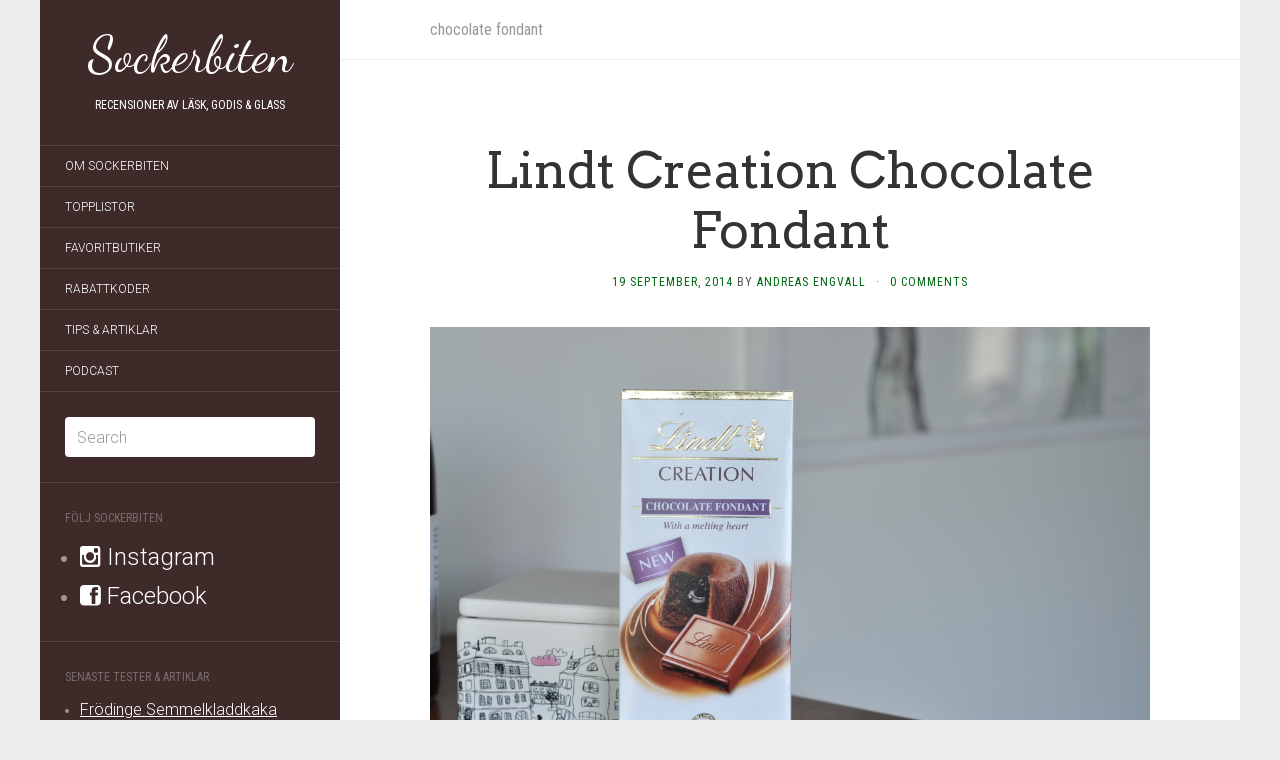

--- FILE ---
content_type: text/html; charset=UTF-8
request_url: https://sockerbiten.org/tag/chocolate-fondant/
body_size: 10951
content:
<!DOCTYPE html>
<html lang="sv-SE">
<head>
<meta charset="UTF-8" />
<meta http-equiv="X-UA-Compatible" content="IE=edge">
<meta name="viewport" content="width=device-width, initial-scale=1.0" />
<title>chocolate fondant - TEST &amp; NYHETER - Sockerbiten</title>
<link rel="profile" href="https://gmpg.org/xfn/11" />
<link rel="pingback" href="https://sockerbiten.org/xmlrpc.php" />
<meta name='robots' content='index, follow, max-image-preview:large, max-snippet:-1, max-video-preview:-1' />
<!-- This site is optimized with the Yoast SEO plugin v26.6 - https://yoast.com/wordpress/plugins/seo/ -->
<meta name="description" content="SENASTE NYTT och TESTER av chocolate fondant. Läs om chocolate fondant innan du köper. ✅ Sockerbiten har testat godis, läsk och glass sedan 2012 och samlat hundratals recensioner för dig." />
<link rel="canonical" href="https://sockerbiten.org/tag/chocolate-fondant/" />
<meta property="og:locale" content="sv_SE" />
<meta property="og:type" content="article" />
<meta property="og:title" content="chocolate fondant - TEST &amp; NYHETER - Sockerbiten" />
<meta property="og:description" content="SENASTE NYTT och TESTER av chocolate fondant. Läs om chocolate fondant innan du köper. ✅ Sockerbiten har testat godis, läsk och glass sedan 2012 och samlat hundratals recensioner för dig." />
<meta property="og:url" content="https://sockerbiten.org/tag/chocolate-fondant/" />
<meta property="og:site_name" content="Sockerbiten" />
<script type="application/ld+json" class="yoast-schema-graph">{"@context":"https://schema.org","@graph":[{"@type":"CollectionPage","@id":"https://sockerbiten.org/tag/chocolate-fondant/","url":"https://sockerbiten.org/tag/chocolate-fondant/","name":"chocolate fondant - TEST & NYHETER - Sockerbiten","isPartOf":{"@id":"https://sockerbiten.org/#website"},"description":"SENASTE NYTT och TESTER av chocolate fondant. Läs om chocolate fondant innan du köper. ✅ Sockerbiten har testat godis, läsk och glass sedan 2012 och samlat hundratals recensioner för dig.","breadcrumb":{"@id":"https://sockerbiten.org/tag/chocolate-fondant/#breadcrumb"},"inLanguage":"sv-SE"},{"@type":"BreadcrumbList","@id":"https://sockerbiten.org/tag/chocolate-fondant/#breadcrumb","itemListElement":[{"@type":"ListItem","position":1,"name":"Hem","item":"https://sockerbiten.org/"},{"@type":"ListItem","position":2,"name":"chocolate fondant"}]},{"@type":"WebSite","@id":"https://sockerbiten.org/#website","url":"https://sockerbiten.org/","name":"Sockerbiten","description":"Recensioner av läsk, godis &amp; glass","publisher":{"@id":"https://sockerbiten.org/#/schema/person/ce8ec7cdf72380a433b91d27527d0132"},"potentialAction":[{"@type":"SearchAction","target":{"@type":"EntryPoint","urlTemplate":"https://sockerbiten.org/?s={search_term_string}"},"query-input":{"@type":"PropertyValueSpecification","valueRequired":true,"valueName":"search_term_string"}}],"inLanguage":"sv-SE"},{"@type":["Person","Organization"],"@id":"https://sockerbiten.org/#/schema/person/ce8ec7cdf72380a433b91d27527d0132","name":"Andreas Engvall","image":{"@type":"ImageObject","inLanguage":"sv-SE","@id":"https://sockerbiten.org/#/schema/person/image/","url":"https://sockerbiten.org/wp-content/uploads/2023/01/andreas-bild-avatar-profilbild.jpg","contentUrl":"https://sockerbiten.org/wp-content/uploads/2023/01/andreas-bild-avatar-profilbild.jpg","width":836,"height":812,"caption":"Andreas Engvall"},"logo":{"@id":"https://sockerbiten.org/#/schema/person/image/"},"description":"Andreas Engvall är grundare, skribent och recensent på Sockerbiten och har skrivit över 1000 recensioner av godis, glass och läsk. Andreas älskar root beer och cola och jordnötssmör. Några favoriter är Jarritos Mexican Cola och Ben &amp; Jerry's One Love.","sameAs":["https://sockerbiten.org","https://www.facebook.com/sockerbiten.org","https://www.instagram.com/sockertweeten","https://x.com/sockertweeten","https://www.soundcloud.com/gottepodden"]}]}</script>
<!-- / Yoast SEO plugin. -->
<link rel='dns-prefetch' href='//www.googletagmanager.com' />
<link rel="alternate" type="application/rss+xml" title="Sockerbiten &raquo; Webbflöde" href="https://sockerbiten.org/feed/" />
<link rel="alternate" type="application/rss+xml" title="Sockerbiten &raquo; Kommentarsflöde" href="https://sockerbiten.org/comments/feed/" />
<link rel="alternate" type="application/rss+xml" title="Sockerbiten &raquo; etikettflöde för chocolate fondant" href="https://sockerbiten.org/tag/chocolate-fondant/feed/" />
<style id='wp-img-auto-sizes-contain-inline-css' type='text/css'>
img:is([sizes=auto i],[sizes^="auto," i]){contain-intrinsic-size:3000px 1500px}
/*# sourceURL=wp-img-auto-sizes-contain-inline-css */
</style>
<style id='wp-block-library-inline-css' type='text/css'>
:root{--wp-block-synced-color:#7a00df;--wp-block-synced-color--rgb:122,0,223;--wp-bound-block-color:var(--wp-block-synced-color);--wp-editor-canvas-background:#ddd;--wp-admin-theme-color:#007cba;--wp-admin-theme-color--rgb:0,124,186;--wp-admin-theme-color-darker-10:#006ba1;--wp-admin-theme-color-darker-10--rgb:0,107,160.5;--wp-admin-theme-color-darker-20:#005a87;--wp-admin-theme-color-darker-20--rgb:0,90,135;--wp-admin-border-width-focus:2px}@media (min-resolution:192dpi){:root{--wp-admin-border-width-focus:1.5px}}.wp-element-button{cursor:pointer}:root .has-very-light-gray-background-color{background-color:#eee}:root .has-very-dark-gray-background-color{background-color:#313131}:root .has-very-light-gray-color{color:#eee}:root .has-very-dark-gray-color{color:#313131}:root .has-vivid-green-cyan-to-vivid-cyan-blue-gradient-background{background:linear-gradient(135deg,#00d084,#0693e3)}:root .has-purple-crush-gradient-background{background:linear-gradient(135deg,#34e2e4,#4721fb 50%,#ab1dfe)}:root .has-hazy-dawn-gradient-background{background:linear-gradient(135deg,#faaca8,#dad0ec)}:root .has-subdued-olive-gradient-background{background:linear-gradient(135deg,#fafae1,#67a671)}:root .has-atomic-cream-gradient-background{background:linear-gradient(135deg,#fdd79a,#004a59)}:root .has-nightshade-gradient-background{background:linear-gradient(135deg,#330968,#31cdcf)}:root .has-midnight-gradient-background{background:linear-gradient(135deg,#020381,#2874fc)}:root{--wp--preset--font-size--normal:16px;--wp--preset--font-size--huge:42px}.has-regular-font-size{font-size:1em}.has-larger-font-size{font-size:2.625em}.has-normal-font-size{font-size:var(--wp--preset--font-size--normal)}.has-huge-font-size{font-size:var(--wp--preset--font-size--huge)}.has-text-align-center{text-align:center}.has-text-align-left{text-align:left}.has-text-align-right{text-align:right}.has-fit-text{white-space:nowrap!important}#end-resizable-editor-section{display:none}.aligncenter{clear:both}.items-justified-left{justify-content:flex-start}.items-justified-center{justify-content:center}.items-justified-right{justify-content:flex-end}.items-justified-space-between{justify-content:space-between}.screen-reader-text{border:0;clip-path:inset(50%);height:1px;margin:-1px;overflow:hidden;padding:0;position:absolute;width:1px;word-wrap:normal!important}.screen-reader-text:focus{background-color:#ddd;clip-path:none;color:#444;display:block;font-size:1em;height:auto;left:5px;line-height:normal;padding:15px 23px 14px;text-decoration:none;top:5px;width:auto;z-index:100000}html :where(.has-border-color){border-style:solid}html :where([style*=border-top-color]){border-top-style:solid}html :where([style*=border-right-color]){border-right-style:solid}html :where([style*=border-bottom-color]){border-bottom-style:solid}html :where([style*=border-left-color]){border-left-style:solid}html :where([style*=border-width]){border-style:solid}html :where([style*=border-top-width]){border-top-style:solid}html :where([style*=border-right-width]){border-right-style:solid}html :where([style*=border-bottom-width]){border-bottom-style:solid}html :where([style*=border-left-width]){border-left-style:solid}html :where(img[class*=wp-image-]){height:auto;max-width:100%}:where(figure){margin:0 0 1em}html :where(.is-position-sticky){--wp-admin--admin-bar--position-offset:var(--wp-admin--admin-bar--height,0px)}@media screen and (max-width:600px){html :where(.is-position-sticky){--wp-admin--admin-bar--position-offset:0px}}
/*# sourceURL=wp-block-library-inline-css */
</style><style id='global-styles-inline-css' type='text/css'>
:root{--wp--preset--aspect-ratio--square: 1;--wp--preset--aspect-ratio--4-3: 4/3;--wp--preset--aspect-ratio--3-4: 3/4;--wp--preset--aspect-ratio--3-2: 3/2;--wp--preset--aspect-ratio--2-3: 2/3;--wp--preset--aspect-ratio--16-9: 16/9;--wp--preset--aspect-ratio--9-16: 9/16;--wp--preset--color--black: #000000;--wp--preset--color--cyan-bluish-gray: #abb8c3;--wp--preset--color--white: #ffffff;--wp--preset--color--pale-pink: #f78da7;--wp--preset--color--vivid-red: #cf2e2e;--wp--preset--color--luminous-vivid-orange: #ff6900;--wp--preset--color--luminous-vivid-amber: #fcb900;--wp--preset--color--light-green-cyan: #7bdcb5;--wp--preset--color--vivid-green-cyan: #00d084;--wp--preset--color--pale-cyan-blue: #8ed1fc;--wp--preset--color--vivid-cyan-blue: #0693e3;--wp--preset--color--vivid-purple: #9b51e0;--wp--preset--gradient--vivid-cyan-blue-to-vivid-purple: linear-gradient(135deg,rgb(6,147,227) 0%,rgb(155,81,224) 100%);--wp--preset--gradient--light-green-cyan-to-vivid-green-cyan: linear-gradient(135deg,rgb(122,220,180) 0%,rgb(0,208,130) 100%);--wp--preset--gradient--luminous-vivid-amber-to-luminous-vivid-orange: linear-gradient(135deg,rgb(252,185,0) 0%,rgb(255,105,0) 100%);--wp--preset--gradient--luminous-vivid-orange-to-vivid-red: linear-gradient(135deg,rgb(255,105,0) 0%,rgb(207,46,46) 100%);--wp--preset--gradient--very-light-gray-to-cyan-bluish-gray: linear-gradient(135deg,rgb(238,238,238) 0%,rgb(169,184,195) 100%);--wp--preset--gradient--cool-to-warm-spectrum: linear-gradient(135deg,rgb(74,234,220) 0%,rgb(151,120,209) 20%,rgb(207,42,186) 40%,rgb(238,44,130) 60%,rgb(251,105,98) 80%,rgb(254,248,76) 100%);--wp--preset--gradient--blush-light-purple: linear-gradient(135deg,rgb(255,206,236) 0%,rgb(152,150,240) 100%);--wp--preset--gradient--blush-bordeaux: linear-gradient(135deg,rgb(254,205,165) 0%,rgb(254,45,45) 50%,rgb(107,0,62) 100%);--wp--preset--gradient--luminous-dusk: linear-gradient(135deg,rgb(255,203,112) 0%,rgb(199,81,192) 50%,rgb(65,88,208) 100%);--wp--preset--gradient--pale-ocean: linear-gradient(135deg,rgb(255,245,203) 0%,rgb(182,227,212) 50%,rgb(51,167,181) 100%);--wp--preset--gradient--electric-grass: linear-gradient(135deg,rgb(202,248,128) 0%,rgb(113,206,126) 100%);--wp--preset--gradient--midnight: linear-gradient(135deg,rgb(2,3,129) 0%,rgb(40,116,252) 100%);--wp--preset--font-size--small: 13px;--wp--preset--font-size--medium: 20px;--wp--preset--font-size--large: 36px;--wp--preset--font-size--x-large: 42px;--wp--preset--spacing--20: 0.44rem;--wp--preset--spacing--30: 0.67rem;--wp--preset--spacing--40: 1rem;--wp--preset--spacing--50: 1.5rem;--wp--preset--spacing--60: 2.25rem;--wp--preset--spacing--70: 3.38rem;--wp--preset--spacing--80: 5.06rem;--wp--preset--shadow--natural: 6px 6px 9px rgba(0, 0, 0, 0.2);--wp--preset--shadow--deep: 12px 12px 50px rgba(0, 0, 0, 0.4);--wp--preset--shadow--sharp: 6px 6px 0px rgba(0, 0, 0, 0.2);--wp--preset--shadow--outlined: 6px 6px 0px -3px rgb(255, 255, 255), 6px 6px rgb(0, 0, 0);--wp--preset--shadow--crisp: 6px 6px 0px rgb(0, 0, 0);}:where(.is-layout-flex){gap: 0.5em;}:where(.is-layout-grid){gap: 0.5em;}body .is-layout-flex{display: flex;}.is-layout-flex{flex-wrap: wrap;align-items: center;}.is-layout-flex > :is(*, div){margin: 0;}body .is-layout-grid{display: grid;}.is-layout-grid > :is(*, div){margin: 0;}:where(.wp-block-columns.is-layout-flex){gap: 2em;}:where(.wp-block-columns.is-layout-grid){gap: 2em;}:where(.wp-block-post-template.is-layout-flex){gap: 1.25em;}:where(.wp-block-post-template.is-layout-grid){gap: 1.25em;}.has-black-color{color: var(--wp--preset--color--black) !important;}.has-cyan-bluish-gray-color{color: var(--wp--preset--color--cyan-bluish-gray) !important;}.has-white-color{color: var(--wp--preset--color--white) !important;}.has-pale-pink-color{color: var(--wp--preset--color--pale-pink) !important;}.has-vivid-red-color{color: var(--wp--preset--color--vivid-red) !important;}.has-luminous-vivid-orange-color{color: var(--wp--preset--color--luminous-vivid-orange) !important;}.has-luminous-vivid-amber-color{color: var(--wp--preset--color--luminous-vivid-amber) !important;}.has-light-green-cyan-color{color: var(--wp--preset--color--light-green-cyan) !important;}.has-vivid-green-cyan-color{color: var(--wp--preset--color--vivid-green-cyan) !important;}.has-pale-cyan-blue-color{color: var(--wp--preset--color--pale-cyan-blue) !important;}.has-vivid-cyan-blue-color{color: var(--wp--preset--color--vivid-cyan-blue) !important;}.has-vivid-purple-color{color: var(--wp--preset--color--vivid-purple) !important;}.has-black-background-color{background-color: var(--wp--preset--color--black) !important;}.has-cyan-bluish-gray-background-color{background-color: var(--wp--preset--color--cyan-bluish-gray) !important;}.has-white-background-color{background-color: var(--wp--preset--color--white) !important;}.has-pale-pink-background-color{background-color: var(--wp--preset--color--pale-pink) !important;}.has-vivid-red-background-color{background-color: var(--wp--preset--color--vivid-red) !important;}.has-luminous-vivid-orange-background-color{background-color: var(--wp--preset--color--luminous-vivid-orange) !important;}.has-luminous-vivid-amber-background-color{background-color: var(--wp--preset--color--luminous-vivid-amber) !important;}.has-light-green-cyan-background-color{background-color: var(--wp--preset--color--light-green-cyan) !important;}.has-vivid-green-cyan-background-color{background-color: var(--wp--preset--color--vivid-green-cyan) !important;}.has-pale-cyan-blue-background-color{background-color: var(--wp--preset--color--pale-cyan-blue) !important;}.has-vivid-cyan-blue-background-color{background-color: var(--wp--preset--color--vivid-cyan-blue) !important;}.has-vivid-purple-background-color{background-color: var(--wp--preset--color--vivid-purple) !important;}.has-black-border-color{border-color: var(--wp--preset--color--black) !important;}.has-cyan-bluish-gray-border-color{border-color: var(--wp--preset--color--cyan-bluish-gray) !important;}.has-white-border-color{border-color: var(--wp--preset--color--white) !important;}.has-pale-pink-border-color{border-color: var(--wp--preset--color--pale-pink) !important;}.has-vivid-red-border-color{border-color: var(--wp--preset--color--vivid-red) !important;}.has-luminous-vivid-orange-border-color{border-color: var(--wp--preset--color--luminous-vivid-orange) !important;}.has-luminous-vivid-amber-border-color{border-color: var(--wp--preset--color--luminous-vivid-amber) !important;}.has-light-green-cyan-border-color{border-color: var(--wp--preset--color--light-green-cyan) !important;}.has-vivid-green-cyan-border-color{border-color: var(--wp--preset--color--vivid-green-cyan) !important;}.has-pale-cyan-blue-border-color{border-color: var(--wp--preset--color--pale-cyan-blue) !important;}.has-vivid-cyan-blue-border-color{border-color: var(--wp--preset--color--vivid-cyan-blue) !important;}.has-vivid-purple-border-color{border-color: var(--wp--preset--color--vivid-purple) !important;}.has-vivid-cyan-blue-to-vivid-purple-gradient-background{background: var(--wp--preset--gradient--vivid-cyan-blue-to-vivid-purple) !important;}.has-light-green-cyan-to-vivid-green-cyan-gradient-background{background: var(--wp--preset--gradient--light-green-cyan-to-vivid-green-cyan) !important;}.has-luminous-vivid-amber-to-luminous-vivid-orange-gradient-background{background: var(--wp--preset--gradient--luminous-vivid-amber-to-luminous-vivid-orange) !important;}.has-luminous-vivid-orange-to-vivid-red-gradient-background{background: var(--wp--preset--gradient--luminous-vivid-orange-to-vivid-red) !important;}.has-very-light-gray-to-cyan-bluish-gray-gradient-background{background: var(--wp--preset--gradient--very-light-gray-to-cyan-bluish-gray) !important;}.has-cool-to-warm-spectrum-gradient-background{background: var(--wp--preset--gradient--cool-to-warm-spectrum) !important;}.has-blush-light-purple-gradient-background{background: var(--wp--preset--gradient--blush-light-purple) !important;}.has-blush-bordeaux-gradient-background{background: var(--wp--preset--gradient--blush-bordeaux) !important;}.has-luminous-dusk-gradient-background{background: var(--wp--preset--gradient--luminous-dusk) !important;}.has-pale-ocean-gradient-background{background: var(--wp--preset--gradient--pale-ocean) !important;}.has-electric-grass-gradient-background{background: var(--wp--preset--gradient--electric-grass) !important;}.has-midnight-gradient-background{background: var(--wp--preset--gradient--midnight) !important;}.has-small-font-size{font-size: var(--wp--preset--font-size--small) !important;}.has-medium-font-size{font-size: var(--wp--preset--font-size--medium) !important;}.has-large-font-size{font-size: var(--wp--preset--font-size--large) !important;}.has-x-large-font-size{font-size: var(--wp--preset--font-size--x-large) !important;}
/*# sourceURL=global-styles-inline-css */
</style>
<style id='classic-theme-styles-inline-css' type='text/css'>
/*! This file is auto-generated */
.wp-block-button__link{color:#fff;background-color:#32373c;border-radius:9999px;box-shadow:none;text-decoration:none;padding:calc(.667em + 2px) calc(1.333em + 2px);font-size:1.125em}.wp-block-file__button{background:#32373c;color:#fff;text-decoration:none}
/*# sourceURL=/wp-includes/css/classic-themes.min.css */
</style>
<!-- <link rel='stylesheet' id='crp-style-grid-css' href='https://sockerbiten.org/wp-content/plugins/contextual-related-posts/css/grid.min.css?ver=4.1.0' type='text/css' media='all' /> -->
<link rel="stylesheet" type="text/css" href="//sockerbiten.org/wp-content/cache/wpfc-minified/8vj9phf3/1xozz.css" media="all"/>
<style id='crp-style-grid-inline-css' type='text/css'>
.crp_related.crp-grid ul li a.crp_link {
grid-template-rows: 100px auto;
}
.crp_related.crp-grid ul {
grid-template-columns: repeat(auto-fill, minmax(150px, 1fr));
}
/*# sourceURL=crp-style-grid-inline-css */
</style>
<!-- <link rel='stylesheet' id='flat-template-css' href='https://sockerbiten.org/wp-content/themes/flat/assets/css/template.css?ver=1.3.7' type='text/css' media='all' /> -->
<!-- <link rel='stylesheet' id='flat-style-css' href='https://sockerbiten.org/wp-content/themes/flat/style.css?ver=1.3.7' type='text/css' media='all' /> -->
<script src='//sockerbiten.org/wp-content/cache/wpfc-minified/d6s4apft/1xozz.js' type="text/javascript"></script>
<!-- <script type="text/javascript" src="https://sockerbiten.org/wp-includes/js/jquery/jquery.min.js?ver=3.7.1" id="jquery-core-js"></script> -->
<!-- <script type="text/javascript" src="https://sockerbiten.org/wp-includes/js/jquery/jquery-migrate.min.js?ver=3.4.1" id="jquery-migrate-js"></script> -->
<!-- <script type="text/javascript" src="https://sockerbiten.org/wp-content/plugins/integrate-posthog-web-analytics/assets/js/posthog-min.js?ver=1.1.3" id="integrate-phwa-js"></script> -->
<script type="text/javascript" id="integrate-phwa-js-after">
/* <![CDATA[ */
posthog.init("phc_EqE8acTUHfpc71eJjp438hXOnHqhuPaPTUT2U7xETxD", {"api_host":"https://eu.i.posthog.com","persistence":"memory"})
//# sourceURL=integrate-phwa-js-after
/* ]]> */
</script>
<!-- Kodblock för ”Google-tagg (gtag.js)” tillagt av Site Kit -->
<!-- Kodblock för ”Google Analytics” tillagt av Site Kit -->
<script type="text/javascript" src="https://www.googletagmanager.com/gtag/js?id=G-BBJVC3F7BC" id="google_gtagjs-js" async></script>
<script type="text/javascript" id="google_gtagjs-js-after">
/* <![CDATA[ */
window.dataLayer = window.dataLayer || [];function gtag(){dataLayer.push(arguments);}
gtag("set","linker",{"domains":["sockerbiten.org"]});
gtag("js", new Date());
gtag("set", "developer_id.dZTNiMT", true);
gtag("config", "G-BBJVC3F7BC");
window._googlesitekit = window._googlesitekit || {}; window._googlesitekit.throttledEvents = []; window._googlesitekit.gtagEvent = (name, data) => { var key = JSON.stringify( { name, data } ); if ( !! window._googlesitekit.throttledEvents[ key ] ) { return; } window._googlesitekit.throttledEvents[ key ] = true; setTimeout( () => { delete window._googlesitekit.throttledEvents[ key ]; }, 5 ); gtag( "event", name, { ...data, event_source: "site-kit" } ); }; 
//# sourceURL=google_gtagjs-js-after
/* ]]> */
</script>
<link rel="https://api.w.org/" href="https://sockerbiten.org/wp-json/" /><link rel="alternate" title="JSON" type="application/json" href="https://sockerbiten.org/wp-json/wp/v2/tags/1348" /><link rel="EditURI" type="application/rsd+xml" title="RSD" href="https://sockerbiten.org/xmlrpc.php?rsd" />
<meta name="generator" content="WordPress 6.9" />
<!-- <link type="text/css" rel="stylesheet" href="https://sockerbiten.org/wp-content/plugins/author-product-review/author-product-review.css" /> -->
<link rel="stylesheet" type="text/css" href="//sockerbiten.org/wp-content/cache/wpfc-minified/6jd0aprq/1xozz.css" media="all"/>
<meta name="generator" content="Site Kit by Google 1.168.0" /><link rel="apple-touch-icon" sizes="180x180" href="/wp-content/uploads/fbrfg/apple-touch-icon.png">
<link rel="icon" type="image/png" href="/wp-content/uploads/fbrfg/favicon-32x32.png" sizes="32x32">
<link rel="icon" type="image/png" href="/wp-content/uploads/fbrfg/favicon-16x16.png" sizes="16x16">
<link rel="manifest" href="/wp-content/uploads/fbrfg/manifest.json">
<link rel="mask-icon" href="/wp-content/uploads/fbrfg/safari-pinned-tab.svg" color="#5bbad5">
<link rel="shortcut icon" href="/wp-content/uploads/fbrfg/favicon.ico">
<meta name="msapplication-config" content="/wp-content/uploads/fbrfg/browserconfig.xml">
<meta name="theme-color" content="#ffffff"><!--[if lt IE 9]>
<script src="https://sockerbiten.org/wp-content/themes/flat/assets/js/html5shiv.js"></script>
<script src="https://sockerbiten.org/wp-content/themes/flat/assets/js/respond.min.js"></script>
<![endif]-->
<style type="text/css">#page:before, .sidebar-offcanvas, #secondary { background-color: #3f2a2a; }@media (max-width: 1199px) { #page > .container { background-color: #3f2a2a; } }body { background-size: cover; }</style><link href="https://fonts.googleapis.com/css?family=Dancing+Script|Arvo" rel='stylesheet' type='text/css'><style type='text/css'>#masthead .site-title {font-family:Dancing Script}h1,h2,h3,h4,h5,h6 {font-family:Arvo}</style><style type="text/css" id="custom-background-css">
body.custom-background { background-color: #ededed; }
</style>
<style type="text/css" id="wp-custom-css">
.read-more .screen-reader-text,
.read-more:empty {
visibility:hidden;
display:none;
}
a {
color:#006712;;
}
.hentry .entry-meta {
color:inherit;
}
p a,
p a:visited,
.entry-content li a,
.entry-content li a:visited {
text-decoration:underline !important;
}
.paging-navigation .page-numbers {
background: #006712;
border-color:#1d904e;
}
blockquote {
color:#555;
font-style:italic;
}
aside.widget ul li a,
aside.widget ul li a:visited {
text-decoration:underline !important;
font-size:16px;
}
aside.widget ul li a.external,
aside.widget ul li a.external:visited {
text-decoration:none !important;
font-size:24px;
}
.tag-cloud-link {
display:inline-block;
padding:4px;
font-size:16px !important;
text-decoration:underline !important;
}
@media (prefers-color-scheme: dark) {
body,
#primary,
.paging-navigation {
background-color: #3f2a2a;
color: #e4e4e4;
}
.hentry .entry-title a {
color: #e4e4e4;
}
.paging-navigation .page-numbers {
background-color:#3f2a2a;
border-color:#3f2a2a;
}
.paging-navigation .current {
background-color: #000;
border-color: #000;
}
.hentry .tags-links a,
input[type=text]{
background-color: #000;
color:#e4e4e4;
}
img {
filter: grayscale(30%);
}
}		</style>
<style>#site-navigation a:hover,#main-sidebar a:hover,.entry-meta a:hover,.entry-content a:hover{text-decoration:underline!important;}#masthead .site-description{color:#fff;}</style>
<style type="text/css"> #turnkey-credit { font-family: Tahoma,Sans,Arial,Helvetica,Verdana,sans-serif; font-size: 11px; text-align: center; } #turnkey-credit a { text-decoration: none; } #turnkey-credit a:hover { text-decoration: underline; } body.wp-admin #turnkey-credit, body#image #turnkey-credit, body#media-upload #turnkey-credit { display: none; } </style></head>
<body class="archive tag tag-chocolate-fondant tag-1348 custom-background wp-theme-flat">
<div id="page">
<div class="container">
<div class="row row-offcanvas row-offcanvas-left">
<div id="secondary" class="col-lg-3">
<header id="masthead" class="site-header" role="banner">
<div class="hgroup">
<h1 class="site-title display-title"><a href="https://sockerbiten.org/" title="Sockerbiten" rel="home">Sockerbiten</a></h1><h2 class="site-description">Recensioner av läsk, godis &amp; glass</h2>					</div>
<button type="button" class="btn btn-link hidden-lg toggle-sidebar" data-toggle="offcanvas" aria-label="Sök"><i class="fa fa-search"></i></button>
<button type="button" class="btn btn-link hidden-lg toggle-navigation" aria-label="Meny"><i class="fa fa-bars"></i></button>
<nav id="site-navigation" class="navigation main-navigation" role="navigation">
<ul id="menu-standard" class="nav-menu"><li id="menu-item-25" class="menu-item menu-item-type-post_type menu-item-object-page menu-item-25"><a href="https://sockerbiten.org/om-sockerbiten/">Om Sockerbiten</a></li>
<li id="menu-item-27" class="menu-item menu-item-type-post_type menu-item-object-page menu-item-27"><a href="https://sockerbiten.org/topplistor/">Topplistor</a></li>
<li id="menu-item-24" class="menu-item menu-item-type-post_type menu-item-object-page menu-item-24"><a href="https://sockerbiten.org/favoritbutiker/">Favoritbutiker</a></li>
<li id="menu-item-7492" class="menu-item menu-item-type-post_type menu-item-object-page menu-item-7492"><a href="https://sockerbiten.org/rabattkoder/">Rabattkoder</a></li>
<li id="menu-item-8234" class="menu-item menu-item-type-post_type menu-item-object-page menu-item-8234"><a href="https://sockerbiten.org/tips-artiklar/">Tips &#038; Artiklar</a></li>
<li id="menu-item-5016" class="menu-item menu-item-type-post_type menu-item-object-page menu-item-5016"><a href="https://sockerbiten.org/podcast/">Podcast</a></li>
</ul>					</nav>
</header>
<div class="sidebar-offcanvas">
<div id="main-sidebar" class="widget-area" role="complementary">
<aside id="search-2" class="widget widget_search">	<form method="get" id="searchform" action="https://sockerbiten.org/">
<label for="s" class="assistive-text">Search</label>
<input type="text" class="field" name="s" id="s" aria-label="Sök" placeholder="Search" />
<input type="submit" class="submit" name="submit" id="searchsubmit" value="Search" />
</form>
</aside><aside id="text-3" class="widget widget_text"><h3 class="widget-title">Följ Sockerbiten</h3>			<div class="textwidget"><ul style="font-size:20px;">
<li><a href="https://www.instagram.com/sockertweeten" target="_blank" rel="nofollow" class="external"><i class="fa fa-instagram"></i>  Instagram</a>
</li>
<li><a href="https://www.facebook.com/sockerbiten.org" target="_blank" rel="nofollow" class="external"><i class="fa fa-facebook-square"></i>  Facebook</a>
</li>
</ul></div>
</aside>
<aside id="recent-posts-2" class="widget widget_recent_entries">
<h3 class="widget-title">Senaste tester &#038; artiklar</h3>
<ul>
<li>
<a href="https://sockerbiten.org/frodinge-semmelkladdkaka/">Frödinge Semmelkladdkaka</a>
</li>
<li>
<a href="https://sockerbiten.org/bubs-forrest-berries-soda/">Bubs Forrest Berries Soda</a>
</li>
<li>
<a href="https://sockerbiten.org/julmust-pepparkaka/">Julmust Pepparkaka</a>
</li>
<li>
<a href="https://sockerbiten.org/twix-snickerdoodle/">Twix Snickerdoodle</a>
</li>
<li>
<a href="https://sockerbiten.org/brainrot-christmas/">Brainrot Christmas</a>
</li>
</ul>
</aside><aside id="text-4" class="widget widget_text"><h3 class="widget-title">Favoritbutiker online</h3>			<div class="textwidget"><ul>
<li>
<a href="https://go.adt228.com/t/t?a=1954022872&as=1169261355&t=2&tk=1" target="_blank" rel="nofollow noopener noreferrer">Coopers Candy</a> (läsk, godis)
</li>
<li>
<a href="https://go.adt267.com/t/t?a=1954032738&as=1169261355&t=2&tk=1" target="_blank" rel="nofollow noopener noreferrer">Drakfrukt</a>  (läsk, godis)
</li>
<li>
<a href="https://go.adt242.com/t/t?a=1954025424&as=1169261355&t=2&tk=1" target="_blank" rel="nofollow noopener noreferrer">Klippkungen</a>  (läsk, godis)
</li>
<li>
<a href="https://go.adt242.com/t/t?a=1795091266&as=1169261355&t=2&tk=1" target="_blank" rel="nofollow noopener noreferrer">Delitea</a>  (läsk, godis)
</li>
<li>
<a href="https://to.partykungen.se/t/t?a=1954022341&as=1169261355&t=2&tk=1" target="_blank" rel="nofollow noopener noreferrer">Partykungen</a>  (läsk, godis)
</li>
</ul>
<br /><em>Sponsrade länkar</em></div>
</aside><aside id="categories-2" class="widget widget_categories"><h3 class="widget-title">Kategorier</h3>
<ul>
<li class="cat-item cat-item-10"><a href="https://sockerbiten.org/category/bakverk/">Bakverk</a> (79)
</li>
<li class="cat-item cat-item-11"><a href="https://sockerbiten.org/category/dryck/">Dryck</a> (37)
</li>
<li class="cat-item cat-item-9"><a href="https://sockerbiten.org/category/glass/">Glass</a> (223)
</li>
<li class="cat-item cat-item-8"><a href="https://sockerbiten.org/category/godis/">Godis</a> (554)
</li>
<li class="cat-item cat-item-2"><a href="https://sockerbiten.org/category/lask/">Läsk</a> (454)
</li>
<li class="cat-item cat-item-1726"><a href="https://sockerbiten.org/category/nyheter/">Nyheter</a> (42)
</li>
</ul>
</aside><aside id="tag_cloud-2" class="widget widget_tag_cloud"><h3 class="widget-title">Taggar</h3><div class="tagcloud"><a href="https://sockerbiten.org/tag/benjerrys/" class="tag-cloud-link tag-link-46 tag-link-position-1" style="font-size: 11.931506849315pt;" aria-label="Ben &amp; Jerry&#039;s (76 objekt)">Ben &amp; Jerry&#039;s</a>
<a href="https://sockerbiten.org/tag/caramel/" class="tag-cloud-link tag-link-163 tag-link-position-2" style="font-size: 10.876712328767pt;" aria-label="caramel (59 objekt)">caramel</a>
<a href="https://sockerbiten.org/tag/chocolate/" class="tag-cloud-link tag-link-75 tag-link-position-3" style="font-size: 8.8630136986301pt;" aria-label="chocolate (36 objekt)">chocolate</a>
<a href="https://sockerbiten.org/tag/choklad/" class="tag-cloud-link tag-link-76 tag-link-position-4" style="font-size: 16.917808219178pt;" aria-label="choklad (259 objekt)">choklad</a>
<a href="https://sockerbiten.org/tag/cloetta/" class="tag-cloud-link tag-link-80 tag-link-position-5" style="font-size: 11.164383561644pt;" aria-label="cloetta (64 objekt)">cloetta</a>
<a href="https://sockerbiten.org/tag/coca-cola/" class="tag-cloud-link tag-link-109 tag-link-position-6" style="font-size: 10.109589041096pt;" aria-label="Coca-Cola (49 objekt)">Coca-Cola</a>
<a href="https://sockerbiten.org/tag/cola/" class="tag-cloud-link tag-link-39 tag-link-position-7" style="font-size: 12.506849315068pt;" aria-label="cola (88 objekt)">cola</a>
<a href="https://sockerbiten.org/tag/coopers-candy/" class="tag-cloud-link tag-link-1862 tag-link-position-8" style="font-size: 15.958904109589pt;" aria-label="coopers candy (202 objekt)">coopers candy</a>
<a href="https://sockerbiten.org/tag/dumle/" class="tag-cloud-link tag-link-864 tag-link-position-9" style="font-size: 8.2876712328767pt;" aria-label="dumle (31 objekt)">dumle</a>
<a href="https://sockerbiten.org/tag/egs/" class="tag-cloud-link tag-link-172 tag-link-position-10" style="font-size: 8.0958904109589pt;" aria-label="egs (30 objekt)">egs</a>
<a href="https://sockerbiten.org/tag/ekologisk/" class="tag-cloud-link tag-link-176 tag-link-position-11" style="font-size: 8.4794520547945pt;" aria-label="ekologisk (33 objekt)">ekologisk</a>
<a href="https://sockerbiten.org/tag/fazer/" class="tag-cloud-link tag-link-634 tag-link-position-12" style="font-size: 12.890410958904pt;" aria-label="fazer (96 objekt)">fazer</a>
<a href="https://sockerbiten.org/tag/fulcola/" class="tag-cloud-link tag-link-175 tag-link-position-13" style="font-size: 8.3835616438356pt;" aria-label="Fulcola (32 objekt)">Fulcola</a>
<a href="https://sockerbiten.org/tag/gb-glace/" class="tag-cloud-link tag-link-483 tag-link-position-14" style="font-size: 8.0958904109589pt;" aria-label="gb glace (30 objekt)">gb glace</a>
<a href="https://sockerbiten.org/tag/glass/" class="tag-cloud-link tag-link-1880 tag-link-position-15" style="font-size: 9.5342465753425pt;" aria-label="Glass (43 objekt)">Glass</a>
<a href="https://sockerbiten.org/tag/godis/" class="tag-cloud-link tag-link-1879 tag-link-position-16" style="font-size: 12.41095890411pt;" aria-label="Godis (87 objekt)">Godis</a>
<a href="https://sockerbiten.org/tag/gava/" class="tag-cloud-link tag-link-16 tag-link-position-17" style="font-size: 16.150684931507pt;" aria-label="gåva (215 objekt)">gåva</a>
<a href="https://sockerbiten.org/tag/hallon/" class="tag-cloud-link tag-link-509 tag-link-position-18" style="font-size: 8.2876712328767pt;" aria-label="hallon (31 objekt)">hallon</a>
<a href="https://sockerbiten.org/tag/hemmakvall/" class="tag-cloud-link tag-link-1396 tag-link-position-19" style="font-size: 11.835616438356pt;" aria-label="hemmakväll (75 objekt)">hemmakväll</a>
<a href="https://sockerbiten.org/tag/haagen-dazs/" class="tag-cloud-link tag-link-350 tag-link-position-20" style="font-size: 8pt;" aria-label="Häagen-Dazs (29 objekt)">Häagen-Dazs</a>
<a href="https://sockerbiten.org/tag/ica-aptiten/" class="tag-cloud-link tag-link-36 tag-link-position-21" style="font-size: 11.356164383562pt;" aria-label="ica aptiten (67 objekt)">ica aptiten</a>
<a href="https://sockerbiten.org/tag/jordnotssmor/" class="tag-cloud-link tag-link-441 tag-link-position-22" style="font-size: 8.2876712328767pt;" aria-label="jordnötssmör (31 objekt)">jordnötssmör</a>
<a href="https://sockerbiten.org/tag/julmust/" class="tag-cloud-link tag-link-270 tag-link-position-23" style="font-size: 8.4794520547945pt;" aria-label="Julmust (33 objekt)">Julmust</a>
<a href="https://sockerbiten.org/tag/karl-fazer/" class="tag-cloud-link tag-link-633 tag-link-position-24" style="font-size: 8.8630136986301pt;" aria-label="karl fazer (36 objekt)">karl fazer</a>
<a href="https://sockerbiten.org/tag/klippkungen/" class="tag-cloud-link tag-link-1969 tag-link-position-25" style="font-size: 13.561643835616pt;" aria-label="Klippkungen (114 objekt)">Klippkungen</a>
<a href="https://sockerbiten.org/tag/kola/" class="tag-cloud-link tag-link-41 tag-link-position-26" style="font-size: 8.8630136986301pt;" aria-label="kola (36 objekt)">kola</a>
<a href="https://sockerbiten.org/tag/limited-edition/" class="tag-cloud-link tag-link-684 tag-link-position-27" style="font-size: 10.972602739726pt;" aria-label="limited edition (61 objekt)">limited edition</a>
<a href="https://sockerbiten.org/tag/lask/" class="tag-cloud-link tag-link-1878 tag-link-position-28" style="font-size: 14.424657534247pt;" aria-label="Läsk (139 objekt)">Läsk</a>
<a href="https://sockerbiten.org/tag/marabou/" class="tag-cloud-link tag-link-116 tag-link-position-29" style="font-size: 12.890410958904pt;" aria-label="Marabou (97 objekt)">Marabou</a>
<a href="https://sockerbiten.org/tag/mathem/" class="tag-cloud-link tag-link-629 tag-link-position-30" style="font-size: 15.479452054795pt;" aria-label="mathem (182 objekt)">mathem</a>
<a href="https://sockerbiten.org/tag/matsmart/" class="tag-cloud-link tag-link-1957 tag-link-position-31" style="font-size: 8.5753424657534pt;" aria-label="matsmart (34 objekt)">matsmart</a>
<a href="https://sockerbiten.org/tag/nestle/" class="tag-cloud-link tag-link-527 tag-link-position-32" style="font-size: 8.7671232876712pt;" aria-label="nestlé (35 objekt)">nestlé</a>
<a href="https://sockerbiten.org/tag/nya-pulsen/" class="tag-cloud-link tag-link-1166 tag-link-position-33" style="font-size: 9.3424657534247pt;" aria-label="nya pulsen (41 objekt)">nya pulsen</a>
<a href="https://sockerbiten.org/tag/nyhet/" class="tag-cloud-link tag-link-115 tag-link-position-34" style="font-size: 22pt;" aria-label="nyhet (880 objekt)">nyhet</a>
<a href="https://sockerbiten.org/tag/oreo/" class="tag-cloud-link tag-link-117 tag-link-position-35" style="font-size: 9.0547945205479pt;" aria-label="Oreo (38 objekt)">Oreo</a>
<a href="https://sockerbiten.org/tag/partykungen/" class="tag-cloud-link tag-link-1474 tag-link-position-36" style="font-size: 10.493150684932pt;" aria-label="Partykungen (54 objekt)">Partykungen</a>
<a href="https://sockerbiten.org/tag/peanut-butter/" class="tag-cloud-link tag-link-238 tag-link-position-37" style="font-size: 10.109589041096pt;" aria-label="peanut butter (49 objekt)">peanut butter</a>
<a href="https://sockerbiten.org/tag/pepsi/" class="tag-cloud-link tag-link-434 tag-link-position-38" style="font-size: 9.0547945205479pt;" aria-label="pepsi (38 objekt)">pepsi</a>
<a href="https://sockerbiten.org/tag/pressbyran/" class="tag-cloud-link tag-link-1390 tag-link-position-39" style="font-size: 9.6301369863014pt;" aria-label="pressbyrån (44 objekt)">pressbyrån</a>
<a href="https://sockerbiten.org/tag/reeses/" class="tag-cloud-link tag-link-300 tag-link-position-40" style="font-size: 8.958904109589pt;" aria-label="reese&#039;s (37 objekt)">reese&#039;s</a>
<a href="https://sockerbiten.org/tag/salted-caramel/" class="tag-cloud-link tag-link-164 tag-link-position-41" style="font-size: 9.1506849315068pt;" aria-label="salted caramel (39 objekt)">salted caramel</a>
<a href="https://sockerbiten.org/tag/salt-karamell/" class="tag-cloud-link tag-link-168 tag-link-position-42" style="font-size: 8.2876712328767pt;" aria-label="salt karamell (31 objekt)">salt karamell</a>
<a href="https://sockerbiten.org/tag/strawberry/" class="tag-cloud-link tag-link-264 tag-link-position-43" style="font-size: 8.8630136986301pt;" aria-label="strawberry (36 objekt)">strawberry</a>
<a href="https://sockerbiten.org/tag/tack/" class="tag-cloud-link tag-link-17 tag-link-position-44" style="font-size: 16.150684931507pt;" aria-label="tack (213 objekt)">tack</a>
<a href="https://sockerbiten.org/tag/usagodis/" class="tag-cloud-link tag-link-79 tag-link-position-45" style="font-size: 13.465753424658pt;" aria-label="usagodis (111 objekt)">usagodis</a></div>
</aside></div>				</div>
</div>
<div id="primary" class="content-area col-lg-9">			<h1 class="page-title">
chocolate fondant			</h1>
<div id="content" class="site-content" role="main">
<article id="post-2229" class="post-2229 post type-post status-publish format-image hentry category-godis tag-chocolate-fondant tag-choklad tag-creation tag-lindt tag-nyhet post_format-post-format-image">
<header class="entry-header">
<h2 class="entry-title">
<a href="https://sockerbiten.org/lindt-creation-chocolate-fondant/" title="Permalink to Lindt Creation Chocolate Fondant" rel="bookmark">Lindt Creation Chocolate Fondant</a>
</h2>
<div class="entry-meta"><span class="entry-date updated"><a href="https://sockerbiten.org/lindt-creation-chocolate-fondant/" rel="bookmark"><time class="entry-date updated" datetime="2014-09-19T15:34:16+01:00">19 september, 2014</time></a></span> by <span class="byline"><span class="author vcard"><a class="url fn n" href="https://sockerbiten.org/author/admin/" rel="author">Andreas Engvall</a></span></span><span class="sep">&middot;</span><a href="https://sockerbiten.org/lindt-creation-chocolate-fondant/#respond"><span class="dsq-postid" data-dsqidentifier="2229 http://www.sockerbiten.org/?p=2229">0 Comment</span></a><span class="comments-link"></span></div>
</header>
<div class="entry-content">
<p><a href="https://sockerbiten.org/wp-content/uploads/2014/09/DSC_3586.jpg"><img fetchpriority="high" decoding="async" class="aligncenter size-full wp-image-2219" src="https://sockerbiten.org/wp-content/uploads/2014/09/DSC_3586.jpg" alt="Lindt Creation Chocolate Fondant" width="2144" height="1424" srcset="https://sockerbiten.org/wp-content/uploads/2014/09/DSC_3586.jpg 2144w, https://sockerbiten.org/wp-content/uploads/2014/09/DSC_3586-300x199.jpg 300w, https://sockerbiten.org/wp-content/uploads/2014/09/DSC_3586-1024x680.jpg 1024w" sizes="(max-width: 2144px) 100vw, 2144px" /></a></p>
<p><span style="color: #333333;"><a href="/tag/lindt">Lindt</a> Creation är en serie chokladkakor som inte vet nån hejd på varianter, och där <strong>Lindt Creation Chocolate Fondant</strong> är en av de senare kreationerna. Chokladkakan doftar billig söt choklad men smakar desto bättre. Dess mörka inre rinner nästan ut i sann fondantanda och smakar mörk besk choklad med betoning </span>&hellip; <a href="https://sockerbiten.org/lindt-creation-chocolate-fondant/" class="read-more"><span style="display:block;font-size:20px;font-weight:bold;text-decoration:underline;margin-top:16px;">Läs hela artikeln och se betyg <i class="fa fa-angle-right"></i></span> <span class="screen-reader-text"> &#8220;Lindt Creation Chocolate Fondant&#8221;</span></a></p>          </div>
</article>				
</div>
									<div class="site-info">
<!--<a href="http://wordpress.org/" title="Semantic Personal Publishing Platform" class="external" rel="nofollow">Proudly powered by WordPress</a>.
Theme: Flat by <a href="http://www.yoarts.com/" title="Webmaster Tutorials &amp; Resources" class="external" rel="nofollow">YoArts</a>.-->
Copyright <a href="/" style="text-decoration:underline !important;">sockerbiten.org</a>. Här hittar du <strong>1,389 recensioner</strong> av <a href="/category/godis" style="text-decoration:underline !important;">godis</a>, <a href="/category/glass" style="text-decoration:underline !important;">glass</a>, <a href="/category/bakverk" style="text-decoration:underline !important;">bakverk, <a href="/category/dryck" style="text-decoration:underline !important;">dryck</a> och <a href="/category/lask" style="text-decoration:underline !important;">läsk</a>.
</div><!-- .site-info -->
</div>
</div>
</div>
</div>
<script type="speculationrules">
{"prefetch":[{"source":"document","where":{"and":[{"href_matches":"/*"},{"not":{"href_matches":["/wp-*.php","/wp-admin/*","/wp-content/uploads/*","/wp-content/*","/wp-content/plugins/*","/wp-content/themes/flat/*","/*\\?(.+)"]}},{"not":{"selector_matches":"a[rel~=\"nofollow\"]"}},{"not":{"selector_matches":".no-prefetch, .no-prefetch a"}}]},"eagerness":"conservative"}]}
</script>
<script type="text/javascript" id="disqus_count-js-extra">
/* <![CDATA[ */
var countVars = {"disqusShortname":"sockerbiten"};
//# sourceURL=disqus_count-js-extra
/* ]]> */
</script>
<script type="text/javascript" src="https://sockerbiten.org/wp-content/plugins/disqus-comment-system/public/js/comment_count.js?ver=3.1.3" id="disqus_count-js"></script>
<script type="text/javascript" src="https://sockerbiten.org/wp-content/themes/flat/assets/js/bootstrap-3.1.1.min.js?ver=3.1.1" id="flat-bootstrap-js"></script>
<script type="text/javascript" src="https://sockerbiten.org/wp-content/themes/flat/assets/js/functions.js?ver=1.3.7" id="flat-functions-js"></script>
<div id="turnkey-credit"> <div style="clear: both;"> <a href="https://www.turnkeylinux.org/wordpress">WordPress Appliance</a> - Powered by <a href="https://www.turnkeylinux.org">TurnKey Linux</a> </div> </div><script defer src="https://static.cloudflareinsights.com/beacon.min.js/vcd15cbe7772f49c399c6a5babf22c1241717689176015" integrity="sha512-ZpsOmlRQV6y907TI0dKBHq9Md29nnaEIPlkf84rnaERnq6zvWvPUqr2ft8M1aS28oN72PdrCzSjY4U6VaAw1EQ==" data-cf-beacon='{"version":"2024.11.0","token":"760dee483d7a4d1791f60ac27bd33110","r":1,"server_timing":{"name":{"cfCacheStatus":true,"cfEdge":true,"cfExtPri":true,"cfL4":true,"cfOrigin":true,"cfSpeedBrain":true},"location_startswith":null}}' crossorigin="anonymous"></script>
</body>
</html><!-- WP Fastest Cache file was created in 0.060 seconds, on 7 January, 2026 @ 01:09 --><!-- via php -->

--- FILE ---
content_type: application/javascript; charset=UTF-8
request_url: https://sockerbiten.disqus.com/count-data.js?1=2229%20http%3A%2F%2Fwww.sockerbiten.org%2F%3Fp%3D2229
body_size: 275
content:
var DISQUSWIDGETS;

if (typeof DISQUSWIDGETS != 'undefined') {
    DISQUSWIDGETS.displayCount({"text":{"and":"och","comments":{"zero":"0 Comments","multiple":"{num} Comments","one":"1 Comment"}},"counts":[{"id":"2229 http:\/\/www.sockerbiten.org\/?p=2229","comments":0}]});
}